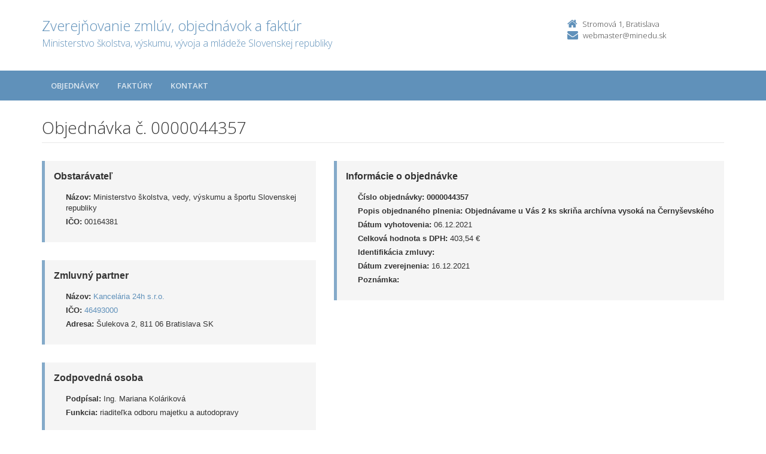

--- FILE ---
content_type: text/html; charset=UTF-8
request_url: https://crz.minedu.sk/minedu/objednavky/0000044357/
body_size: 3021
content:

<!DOCTYPE html>
<!--[if lt IE 7 ]><html class="ie ie6 no-js" lang="sk"> <![endif]-->
<!--[if IE 7 ]><html class="ie ie7 no-js" lang="sk"> <![endif]-->
<!--[if IE 8 ]><html class="ie ie8 no-js" lang="sk"> <![endif]-->
<!--[if IE 9 ]><html class="ie ie9 no-js" lang="sk"> <![endif]-->
<!--[if (gte IE 10)|!(IE)]><!--><html class="no-js" lang="sk"> <!--<![endif]-->
<head>
<meta charset="utf-8" />
<meta name="generator" content="SysCom Content Management System (www.syscom.sk)" />
<meta name="viewport" content="width=device-width, initial-scale=1, shrink-to-fit=no" />
<link href="/include/plugins/bootstrap/css/bootstrap.min.css" type="text/css" rel="stylesheet" />
<link href="/include/plugins/font-awesome/css/font-awesome.min.css" type="text/css" rel="stylesheet" />
<link href="/include/styles.css" type="text/css" rel="stylesheet" />
<link href="/include/forms.css" type="text/css" rel="stylesheet" />
<link href="/include/custom.css" type="text/css" rel="stylesheet" />
<link href="/include/cols.css" type="text/css" rel="stylesheet" />
<link href="/include/datepicker/datepicker.css" type="text/css" rel="stylesheet" />
<title>0000044357 | Zverejňovanie</title>
<link href='//fonts.googleapis.com/css?family=Open+Sans:300,400,600,700&subset=latin,latin-ext' rel='stylesheet' type='text/css'>     
<!--[if lt IE 9]>
      <script src="//oss.maxcdn.com/libs/html5shiv/3.7.0/html5shiv.js"></script>
      <script src="//oss.maxcdn.com/libs/respond.js/1.4.2/respond.min.js"></script>
    <![endif]-->
<script type="text/javascript" src="/libs/js/zmluva_auto.js"></script>
<script type="text/javascript" src="/include/plugins/jquery-1.10.2.min.js"></script>
<script type="text/javascript" src="/include/plugins/jquery-migrate-1.2.1.min.js"></script>
<script type="text/javascript" src="/include/plugins/bootstrap/js/bootstrap.min.js"></script>
<script type="text/javascript" src="/include/plugins/bootstrap-hover-dropdown.min.js"></script>
<script type="text/javascript" src="/include/plugins/back-to-top.js"></script>
<script type="text/javascript" src="/include/plugins/jquery-placeholder/jquery.placeholder.js"></script>
<script type="text/javascript" src="/include/plugins/jflickrfeed/jflickrfeed.min.js"></script>
<script type="text/javascript" src="/include/main.js"></script>
<script type="text/javascript" src="/include/scripts.js"></script>
<script type="text/javascript" src="/include/datepicker/jquery.ui.core.js"></script>
<script type="text/javascript" src="/include/datepicker/jquery.ui.datepicker.js"></script>
<script type="text/javascript">
$(document).ready(function(){
if (history.length > 0) {
  $('.butback a').bind('click',function(){history.back();});
} else {
  $('.butback').hide();
}
});
</script>
</head>
<body class="<?php echo 'art-'.$this->art->ID; ?>">
    <div class="wrapper">
        <!-- ******HEADER****** --> 
        <header class="header">
            <div class="header-main container">
                <h1 class="logo col-md-9 col-sm-9">
    <a href="/minedu/">
        
        <span class="nazov pull-left">Zverejňovanie zmlúv, objednávok a faktúr <span class="inst">Ministerstvo školstva, výskumu, vývoja a mládeže Slovenskej republiky<span></span>
    </a>
</h1><!--//logo-->           
<div class="info col-md-3 col-sm-3">
   <div class="contact pull-right">
        <p class="phone"><i class="fa fa-home"></i>Stromová 1, Bratislava</p> 
        <p class="email"><i class="fa fa-envelope"></i><a href="mailto:webmaster@minedu.sk">webmaster@minedu.sk</a></p>
    </div><!--//contact-->
</div><!--//info-->
            </div><!--//header-main-->
        </header><!--//header-->
        
        <!-- ******NAV****** -->
        <nav class="main-nav" role="navigation">
            <div class="container">
                <div class="navbar-header">
                    <button class="navbar-toggle" type="button" data-toggle="collapse" data-target="#navbar-collapse">
                        <span class="sr-only">Toggle navigation</span>
                        <span class="icon-bar"></span>
                        <span class="icon-bar"></span>
                        <span class="icon-bar"></span>
                    </button><!--//nav-toggle-->
                </div><!--//navbar-header-->            
                <div class="navbar-collapse collapse" id="navbar-collapse">
                    <ul class="nav navbar-nav">
                        <li class="nav-item"><a href="/minedu/objednavky/" class="sel0">Objednávky</a></li><li class="nav-item"><a href="/minedu/faktury/" class="sel0">Faktúry</a></li>
                        
                        
                        <li class="nav-item"><a href="/minedu/kontakt/">Kontakt</a></li>
                    </ul><!--//nav-->
                </div><!--//navabr-collapse-->
            </div><!--//container-->
        </nav><!--//main-nav-->
         <!-- ******CONTENT****** --> 
        <div class="content container">
            <div class="page-wrapper">
                               <div class="page-content">
                    <div class="row page-row">
                        <div class="courses-wrapper col-md-12">  
<header class="page-heading clearfix">
<h1 class="heading-title pull-left">Objednávka č. 0000044357</h1>
</header> 
<div class="row">
    <div class="col-md-5 col-ms-5">
        <div class="page-row box box-border">
            <span class="box-title">Obstarávateľ</span>
            <ul class="box-list list-unstyled">
        	    <li><strong>Názov:</strong> Ministerstvo školstva, vedy, výskumu a športu Slovenskej republiky</li>
        	    <li><strong>IČO:</strong> 00164381</li>
            </ul>
        </div>
    
        <div class="page-row box box-border">
        	<span class="box-title">Zmluvný partner</span>
            <ul class="box-list list-unstyled">
                <li><strong>Názov:</strong> <a href="/minedu/subjekty/46493000/">Kancelária 24h s.r.o.</a></li>
                <li><strong>IČO:</strong> <a href="/minedu/subjekty/46493000/">46493000</a></li>
                <li><strong>Adresa:</strong> Šulekova 2, 811 06 Bratislava SK</li>
            </ul>
        </div>
        <div class="page-row box box-border"><span class="box-title">Zodpovedná osoba</span><ul class="box-list list-unstyled no-margin-bottom"><li><strong>Podpísal:</strong> Ing. Mariana Koláriková</li><li><strong>Funkcia:</strong> riaditeľka odboru majetku a autodopravy</li></ul></div>
    </div><!-- end blockleft -->
    
    <div class="col-md-7 col-ms-7">
        <div class="page-row box box-border">
        	<span class="box-title">Informácie o objednávke</span>
            <ul class="box-list list-unstyled">
            	<!-- kategoria -->
            	<li><strong>Číslo objednávky:</strong> <b>0000044357</b></li>
            	<li><strong>Popis objednaného plnenia:</strong> <b>Objednávame u Vás 2 ks skriňa archívna vysoká na Černyševského</b></li>
            	<li><strong>Dátum vyhotovenia:</strong> 06.12.2021</li>
            	<!-- ucinnost -->
            	<!-- platnost -->
            	<li><strong>Celková hodnota s DPH:</strong> 403,54 &euro; </li>
            	<!-- orig suma a mena -->
            	<!-- ident. zmluvy --><!-- identifikacia zmluvy --><li><strong>Identifikácia zmluvy:</strong> </li>
            	<!-- ident. obj -->
            	<li><strong>Dátum zverejnenia:</strong> 16.12.2021</li>
            	<li><strong>Poznámka:</strong> </li>
            </ul>
            
        </div>
    </div>
</div>
<div class="col-1 col-3 col-7 col-9 col-12 suvis zmluvy">
     <span class="box-title">Súvisiace dokumenty</span><div class="table-responsive">
<table class="table table-striped table-responsive">
<thead>
   <tr>
      <th class="list-cislo">Číslo</th>
    <th class="list-predmet">Názov</th>     
    <th class="list-obs-nazov">Obstarávateľ</th>
    <th class="list-obs-ico">IČO Obs.</th>
    <th class="list-dod-nazov">Dodávateľ</th>
    <th class="list-dod-ico">IČO Dod.</th>
    <th class="list-kat">Kategória</th>
    <th class="list-suma">Suma</th>
    <th class="list-datum">Dátum</th>   
    <th class="list-datum-ucinnost">Dátum účinnosti</th>
    <th class="list-datum-plat-do">Dátum platnosti</th>
    <th class="list-datum-zver">Dátum zverejnenia</th>
    <th class="list-pod-meno">Dokument podpísal</th>
    <th class="list-pod-funkcia">Funkca</th>
    <th>Typ</td>
   </tr>
</thead>
<tbody><tr>
    <td class="list-cislo">0000002206</td>
    <td class="list-predmet"><a href="/117482-sk/minedu/faktury/0000002206/" title="Zobraziť detail pre arch. skriňa 2ks">arch. skriňa 2ks</a></td>     
    <td class="list-obs-nazov">Ministerstvo školstva, vedy, výskumu a športu Slovenskej republiky</td>
    <td class="list-obs-ico">00164381</td>
    <td class="list-dod-nazov">Kancelária 24h s.r.o.</td>
    <td class="list-dod-ico">46493000</td>
    <td class="list-kat"></td>
    <td class="list-suma">403,54 €</td>
    <td class="list-datum">10.12.2021</td>   
    <td class="list-datum-ucinnost"></td>
    <td class="list-datum-plat-do">20.12.2021</td>
    <td class="list-datum-zver">03.01.2022</td>
    <td class="list-pod-meno"></td>
    <td class="list-pod-funkcia"></td>
    <td>Faktúra</td>
</tr></tbody>
</table>
</div>

</div>
<a href="/minedu/objednavky/0000044357/?pg=2" target="_blank" class="btn btn-theme pull-right"><i class="fa fa-print"></i>Tlačiť</a>



</div>
</div><!--//page-row-->
                </div><!--//page-content-->
</div><!--//page--> 
        </div><!--//content-->
    </div><!--//wrapper-->
 <!-- ******FOOTER****** --> 
    <footer class="footer">
        <div class="bottom-bar">
            <div class="container">
                <div class="row">
                    <small class="copyright col-md-6 col-sm-12 col-xs-12">Copyright &copy; 2015 Zverejnovanie.sk | Všetky práva vyhradené</small>
                    <small class="createdby col-md-6 col-sm-12 col-xs-12 pull-right"><a href="https://www.aglo.sk/">Tvroba stránok</a> - Aglo Solutions | <a href="https://www.syscom.sk/">Redakčný systém</a> - SysCom</small>
                </div><!--//row-->
            </div><!--//container-->
        </div><!--//bottom-bar-->
    </footer><!--//footer-->
</html>

